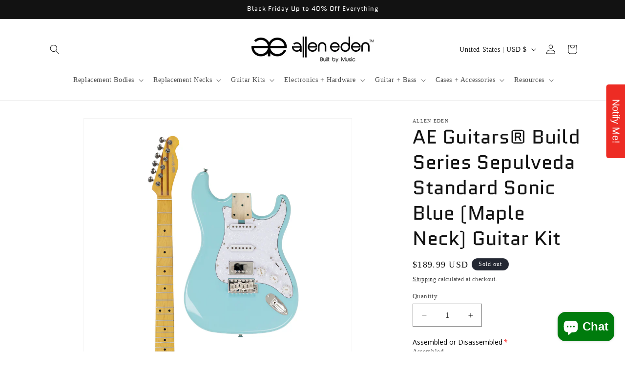

--- FILE ---
content_type: text/javascript; charset=utf-8
request_url: https://edenguitars.com/products/allen-eden-black-hard-shell-guitar-case-for-strat-tele.js
body_size: 752
content:
{"id":1067354980467,"title":"Allen Eden Black Hard Shell Guitar Case for Strat \/ Tele Styles","handle":"allen-eden-black-hard-shell-guitar-case-for-strat-tele","description":"\u003cp\u003eThis hardshell guitar case features 5-ply wood construction, soft plush lining, steel hardware, and a molded plastic handle. Tough textured surface. Feet at the base are designed to allow the case to stand up straight. \u003c\/p\u003e\n\u003cp\u003e\u003cstrong\u003eDetails:\u003c\/strong\u003e \u003cbr data-mce-fragment=\"1\"\u003e\u003c\/p\u003e\n\u003cul\u003e\n\u003cli\u003eWood Construction\u003c\/li\u003e\n\u003cli\u003eBlack Tolex\u003c\/li\u003e\n\u003cli\u003eWeight: 14 lbs\u003c\/li\u003e\n\u003cli\u003eTextured Vinyl Covers for extra protection\u003c\/li\u003e\n\u003cli\u003eBrown Plush Interior\u003c\/li\u003e\n\u003cli\u003eMetal Hardware\u003c\/li\u003e\n\u003cli\u003eOverall Length: 39\"\u003c\/li\u003e\n\u003cli\u003e[Head Length: 8\"]\u003c\/li\u003e\n\u003cli\u003e[Neck Length: 10\"]\u003c\/li\u003e\n\u003cli\u003e[Body Length: 19\"]\u003c\/li\u003e\n\u003cli\u003eWidth: 12.5\"\u003c\/li\u003e\n\u003cli\u003eDepth: 2 ¾\"\u003c\/li\u003e\n\u003c\/ul\u003e","published_at":"2018-06-25T11:39:22-07:00","created_at":"2018-06-25T11:39:22-07:00","vendor":"Allen Eden","type":"Cases","tags":["reverbsync-upc-does-not-apply:on","Square"],"price":13999,"price_min":13999,"price_max":13999,"available":true,"price_varies":false,"compare_at_price":16999,"compare_at_price_min":16999,"compare_at_price_max":16999,"compare_at_price_varies":false,"variants":[{"id":11210424287347,"title":"Default Title","option1":"Default Title","option2":null,"option3":null,"sku":"EC-220A","requires_shipping":true,"taxable":true,"featured_image":null,"available":true,"name":"Allen Eden Black Hard Shell Guitar Case for Strat \/ Tele Styles","public_title":null,"options":["Default Title"],"price":13999,"weight":13608,"compare_at_price":16999,"inventory_management":"shopify","barcode":"850028440209","requires_selling_plan":false,"selling_plan_allocations":[]}],"images":["\/\/cdn.shopify.com\/s\/files\/1\/0049\/9010\/7763\/products\/allen-eden-black-hard-shell-guitar-case-for-strat-tele.jpg?v=1667613732","\/\/cdn.shopify.com\/s\/files\/1\/0049\/9010\/7763\/products\/7adf084c25510e58a039a4d87cf63556.jpg?v=1667613732","\/\/cdn.shopify.com\/s\/files\/1\/0049\/9010\/7763\/products\/2e714a6079e8a8fb13a0fe96507f7c72.jpg?v=1667613732","\/\/cdn.shopify.com\/s\/files\/1\/0049\/9010\/7763\/products\/d4ee779856e95c270fcbac4b1f1c90e4.jpg?v=1667613732","\/\/cdn.shopify.com\/s\/files\/1\/0049\/9010\/7763\/products\/1321f77e65d888af98c55b087e3f9c03.jpg?v=1667613732","\/\/cdn.shopify.com\/s\/files\/1\/0049\/9010\/7763\/products\/2107bd64944a7300e9c730ed74975093.jpg?v=1667613732","\/\/cdn.shopify.com\/s\/files\/1\/0049\/9010\/7763\/products\/da55584ece98afa59d0d90633de9173f.jpg?v=1667613732"],"featured_image":"\/\/cdn.shopify.com\/s\/files\/1\/0049\/9010\/7763\/products\/allen-eden-black-hard-shell-guitar-case-for-strat-tele.jpg?v=1667613732","options":[{"name":"Title","position":1,"values":["Default Title"]}],"url":"\/products\/allen-eden-black-hard-shell-guitar-case-for-strat-tele","media":[{"alt":null,"id":23110737592409,"position":1,"preview_image":{"aspect_ratio":1.0,"height":1500,"width":1500,"src":"https:\/\/cdn.shopify.com\/s\/files\/1\/0049\/9010\/7763\/products\/allen-eden-black-hard-shell-guitar-case-for-strat-tele.jpg?v=1667613732"},"aspect_ratio":1.0,"height":1500,"media_type":"image","src":"https:\/\/cdn.shopify.com\/s\/files\/1\/0049\/9010\/7763\/products\/allen-eden-black-hard-shell-guitar-case-for-strat-tele.jpg?v=1667613732","width":1500},{"alt":null,"id":21425864736857,"position":2,"preview_image":{"aspect_ratio":1.499,"height":667,"width":1000,"src":"https:\/\/cdn.shopify.com\/s\/files\/1\/0049\/9010\/7763\/products\/7adf084c25510e58a039a4d87cf63556.jpg?v=1667613732"},"aspect_ratio":1.499,"height":667,"media_type":"image","src":"https:\/\/cdn.shopify.com\/s\/files\/1\/0049\/9010\/7763\/products\/7adf084c25510e58a039a4d87cf63556.jpg?v=1667613732","width":1000},{"alt":null,"id":21425864802393,"position":3,"preview_image":{"aspect_ratio":1.499,"height":667,"width":1000,"src":"https:\/\/cdn.shopify.com\/s\/files\/1\/0049\/9010\/7763\/products\/2e714a6079e8a8fb13a0fe96507f7c72.jpg?v=1667613732"},"aspect_ratio":1.499,"height":667,"media_type":"image","src":"https:\/\/cdn.shopify.com\/s\/files\/1\/0049\/9010\/7763\/products\/2e714a6079e8a8fb13a0fe96507f7c72.jpg?v=1667613732","width":1000},{"alt":null,"id":21425864835161,"position":4,"preview_image":{"aspect_ratio":1.499,"height":667,"width":1000,"src":"https:\/\/cdn.shopify.com\/s\/files\/1\/0049\/9010\/7763\/products\/d4ee779856e95c270fcbac4b1f1c90e4.jpg?v=1667613732"},"aspect_ratio":1.499,"height":667,"media_type":"image","src":"https:\/\/cdn.shopify.com\/s\/files\/1\/0049\/9010\/7763\/products\/d4ee779856e95c270fcbac4b1f1c90e4.jpg?v=1667613732","width":1000},{"alt":null,"id":21425864867929,"position":5,"preview_image":{"aspect_ratio":1.499,"height":667,"width":1000,"src":"https:\/\/cdn.shopify.com\/s\/files\/1\/0049\/9010\/7763\/products\/1321f77e65d888af98c55b087e3f9c03.jpg?v=1667613732"},"aspect_ratio":1.499,"height":667,"media_type":"image","src":"https:\/\/cdn.shopify.com\/s\/files\/1\/0049\/9010\/7763\/products\/1321f77e65d888af98c55b087e3f9c03.jpg?v=1667613732","width":1000},{"alt":null,"id":21425864999001,"position":6,"preview_image":{"aspect_ratio":1.499,"height":667,"width":1000,"src":"https:\/\/cdn.shopify.com\/s\/files\/1\/0049\/9010\/7763\/products\/2107bd64944a7300e9c730ed74975093.jpg?v=1667613732"},"aspect_ratio":1.499,"height":667,"media_type":"image","src":"https:\/\/cdn.shopify.com\/s\/files\/1\/0049\/9010\/7763\/products\/2107bd64944a7300e9c730ed74975093.jpg?v=1667613732","width":1000},{"alt":null,"id":21425865064537,"position":7,"preview_image":{"aspect_ratio":1.499,"height":667,"width":1000,"src":"https:\/\/cdn.shopify.com\/s\/files\/1\/0049\/9010\/7763\/products\/da55584ece98afa59d0d90633de9173f.jpg?v=1667613732"},"aspect_ratio":1.499,"height":667,"media_type":"image","src":"https:\/\/cdn.shopify.com\/s\/files\/1\/0049\/9010\/7763\/products\/da55584ece98afa59d0d90633de9173f.jpg?v=1667613732","width":1000}],"requires_selling_plan":false,"selling_plan_groups":[]}